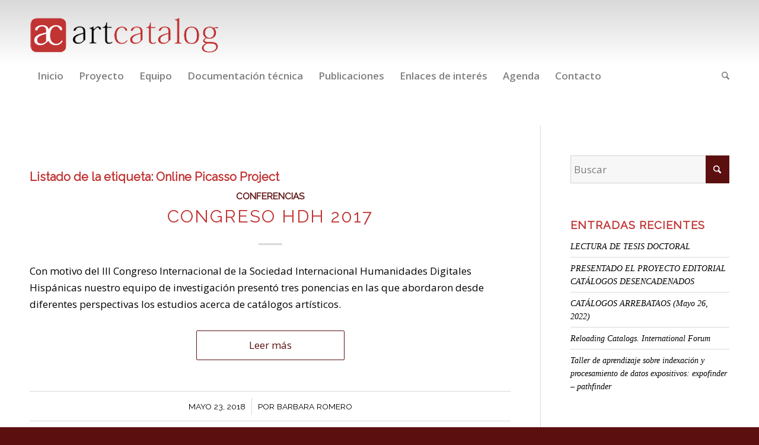

--- FILE ---
content_type: text/html; charset=utf-8
request_url: https://www.google.com/recaptcha/api2/anchor?ar=1&k=6Ld5F4MaAAAAAE3QxNdP_O2Ho-ZCosMa_xFAy3s-&co=aHR0cHM6Ly9hcnRjYXRhbG9nLmlhcnRoaXNsYWIuZXU6NDQz&hl=es&v=PoyoqOPhxBO7pBk68S4YbpHZ&size=invisible&anchor-ms=20000&execute-ms=30000&cb=esj2ccyv7pir
body_size: 48783
content:
<!DOCTYPE HTML><html dir="ltr" lang="es"><head><meta http-equiv="Content-Type" content="text/html; charset=UTF-8">
<meta http-equiv="X-UA-Compatible" content="IE=edge">
<title>reCAPTCHA</title>
<style type="text/css">
/* cyrillic-ext */
@font-face {
  font-family: 'Roboto';
  font-style: normal;
  font-weight: 400;
  font-stretch: 100%;
  src: url(//fonts.gstatic.com/s/roboto/v48/KFO7CnqEu92Fr1ME7kSn66aGLdTylUAMa3GUBHMdazTgWw.woff2) format('woff2');
  unicode-range: U+0460-052F, U+1C80-1C8A, U+20B4, U+2DE0-2DFF, U+A640-A69F, U+FE2E-FE2F;
}
/* cyrillic */
@font-face {
  font-family: 'Roboto';
  font-style: normal;
  font-weight: 400;
  font-stretch: 100%;
  src: url(//fonts.gstatic.com/s/roboto/v48/KFO7CnqEu92Fr1ME7kSn66aGLdTylUAMa3iUBHMdazTgWw.woff2) format('woff2');
  unicode-range: U+0301, U+0400-045F, U+0490-0491, U+04B0-04B1, U+2116;
}
/* greek-ext */
@font-face {
  font-family: 'Roboto';
  font-style: normal;
  font-weight: 400;
  font-stretch: 100%;
  src: url(//fonts.gstatic.com/s/roboto/v48/KFO7CnqEu92Fr1ME7kSn66aGLdTylUAMa3CUBHMdazTgWw.woff2) format('woff2');
  unicode-range: U+1F00-1FFF;
}
/* greek */
@font-face {
  font-family: 'Roboto';
  font-style: normal;
  font-weight: 400;
  font-stretch: 100%;
  src: url(//fonts.gstatic.com/s/roboto/v48/KFO7CnqEu92Fr1ME7kSn66aGLdTylUAMa3-UBHMdazTgWw.woff2) format('woff2');
  unicode-range: U+0370-0377, U+037A-037F, U+0384-038A, U+038C, U+038E-03A1, U+03A3-03FF;
}
/* math */
@font-face {
  font-family: 'Roboto';
  font-style: normal;
  font-weight: 400;
  font-stretch: 100%;
  src: url(//fonts.gstatic.com/s/roboto/v48/KFO7CnqEu92Fr1ME7kSn66aGLdTylUAMawCUBHMdazTgWw.woff2) format('woff2');
  unicode-range: U+0302-0303, U+0305, U+0307-0308, U+0310, U+0312, U+0315, U+031A, U+0326-0327, U+032C, U+032F-0330, U+0332-0333, U+0338, U+033A, U+0346, U+034D, U+0391-03A1, U+03A3-03A9, U+03B1-03C9, U+03D1, U+03D5-03D6, U+03F0-03F1, U+03F4-03F5, U+2016-2017, U+2034-2038, U+203C, U+2040, U+2043, U+2047, U+2050, U+2057, U+205F, U+2070-2071, U+2074-208E, U+2090-209C, U+20D0-20DC, U+20E1, U+20E5-20EF, U+2100-2112, U+2114-2115, U+2117-2121, U+2123-214F, U+2190, U+2192, U+2194-21AE, U+21B0-21E5, U+21F1-21F2, U+21F4-2211, U+2213-2214, U+2216-22FF, U+2308-230B, U+2310, U+2319, U+231C-2321, U+2336-237A, U+237C, U+2395, U+239B-23B7, U+23D0, U+23DC-23E1, U+2474-2475, U+25AF, U+25B3, U+25B7, U+25BD, U+25C1, U+25CA, U+25CC, U+25FB, U+266D-266F, U+27C0-27FF, U+2900-2AFF, U+2B0E-2B11, U+2B30-2B4C, U+2BFE, U+3030, U+FF5B, U+FF5D, U+1D400-1D7FF, U+1EE00-1EEFF;
}
/* symbols */
@font-face {
  font-family: 'Roboto';
  font-style: normal;
  font-weight: 400;
  font-stretch: 100%;
  src: url(//fonts.gstatic.com/s/roboto/v48/KFO7CnqEu92Fr1ME7kSn66aGLdTylUAMaxKUBHMdazTgWw.woff2) format('woff2');
  unicode-range: U+0001-000C, U+000E-001F, U+007F-009F, U+20DD-20E0, U+20E2-20E4, U+2150-218F, U+2190, U+2192, U+2194-2199, U+21AF, U+21E6-21F0, U+21F3, U+2218-2219, U+2299, U+22C4-22C6, U+2300-243F, U+2440-244A, U+2460-24FF, U+25A0-27BF, U+2800-28FF, U+2921-2922, U+2981, U+29BF, U+29EB, U+2B00-2BFF, U+4DC0-4DFF, U+FFF9-FFFB, U+10140-1018E, U+10190-1019C, U+101A0, U+101D0-101FD, U+102E0-102FB, U+10E60-10E7E, U+1D2C0-1D2D3, U+1D2E0-1D37F, U+1F000-1F0FF, U+1F100-1F1AD, U+1F1E6-1F1FF, U+1F30D-1F30F, U+1F315, U+1F31C, U+1F31E, U+1F320-1F32C, U+1F336, U+1F378, U+1F37D, U+1F382, U+1F393-1F39F, U+1F3A7-1F3A8, U+1F3AC-1F3AF, U+1F3C2, U+1F3C4-1F3C6, U+1F3CA-1F3CE, U+1F3D4-1F3E0, U+1F3ED, U+1F3F1-1F3F3, U+1F3F5-1F3F7, U+1F408, U+1F415, U+1F41F, U+1F426, U+1F43F, U+1F441-1F442, U+1F444, U+1F446-1F449, U+1F44C-1F44E, U+1F453, U+1F46A, U+1F47D, U+1F4A3, U+1F4B0, U+1F4B3, U+1F4B9, U+1F4BB, U+1F4BF, U+1F4C8-1F4CB, U+1F4D6, U+1F4DA, U+1F4DF, U+1F4E3-1F4E6, U+1F4EA-1F4ED, U+1F4F7, U+1F4F9-1F4FB, U+1F4FD-1F4FE, U+1F503, U+1F507-1F50B, U+1F50D, U+1F512-1F513, U+1F53E-1F54A, U+1F54F-1F5FA, U+1F610, U+1F650-1F67F, U+1F687, U+1F68D, U+1F691, U+1F694, U+1F698, U+1F6AD, U+1F6B2, U+1F6B9-1F6BA, U+1F6BC, U+1F6C6-1F6CF, U+1F6D3-1F6D7, U+1F6E0-1F6EA, U+1F6F0-1F6F3, U+1F6F7-1F6FC, U+1F700-1F7FF, U+1F800-1F80B, U+1F810-1F847, U+1F850-1F859, U+1F860-1F887, U+1F890-1F8AD, U+1F8B0-1F8BB, U+1F8C0-1F8C1, U+1F900-1F90B, U+1F93B, U+1F946, U+1F984, U+1F996, U+1F9E9, U+1FA00-1FA6F, U+1FA70-1FA7C, U+1FA80-1FA89, U+1FA8F-1FAC6, U+1FACE-1FADC, U+1FADF-1FAE9, U+1FAF0-1FAF8, U+1FB00-1FBFF;
}
/* vietnamese */
@font-face {
  font-family: 'Roboto';
  font-style: normal;
  font-weight: 400;
  font-stretch: 100%;
  src: url(//fonts.gstatic.com/s/roboto/v48/KFO7CnqEu92Fr1ME7kSn66aGLdTylUAMa3OUBHMdazTgWw.woff2) format('woff2');
  unicode-range: U+0102-0103, U+0110-0111, U+0128-0129, U+0168-0169, U+01A0-01A1, U+01AF-01B0, U+0300-0301, U+0303-0304, U+0308-0309, U+0323, U+0329, U+1EA0-1EF9, U+20AB;
}
/* latin-ext */
@font-face {
  font-family: 'Roboto';
  font-style: normal;
  font-weight: 400;
  font-stretch: 100%;
  src: url(//fonts.gstatic.com/s/roboto/v48/KFO7CnqEu92Fr1ME7kSn66aGLdTylUAMa3KUBHMdazTgWw.woff2) format('woff2');
  unicode-range: U+0100-02BA, U+02BD-02C5, U+02C7-02CC, U+02CE-02D7, U+02DD-02FF, U+0304, U+0308, U+0329, U+1D00-1DBF, U+1E00-1E9F, U+1EF2-1EFF, U+2020, U+20A0-20AB, U+20AD-20C0, U+2113, U+2C60-2C7F, U+A720-A7FF;
}
/* latin */
@font-face {
  font-family: 'Roboto';
  font-style: normal;
  font-weight: 400;
  font-stretch: 100%;
  src: url(//fonts.gstatic.com/s/roboto/v48/KFO7CnqEu92Fr1ME7kSn66aGLdTylUAMa3yUBHMdazQ.woff2) format('woff2');
  unicode-range: U+0000-00FF, U+0131, U+0152-0153, U+02BB-02BC, U+02C6, U+02DA, U+02DC, U+0304, U+0308, U+0329, U+2000-206F, U+20AC, U+2122, U+2191, U+2193, U+2212, U+2215, U+FEFF, U+FFFD;
}
/* cyrillic-ext */
@font-face {
  font-family: 'Roboto';
  font-style: normal;
  font-weight: 500;
  font-stretch: 100%;
  src: url(//fonts.gstatic.com/s/roboto/v48/KFO7CnqEu92Fr1ME7kSn66aGLdTylUAMa3GUBHMdazTgWw.woff2) format('woff2');
  unicode-range: U+0460-052F, U+1C80-1C8A, U+20B4, U+2DE0-2DFF, U+A640-A69F, U+FE2E-FE2F;
}
/* cyrillic */
@font-face {
  font-family: 'Roboto';
  font-style: normal;
  font-weight: 500;
  font-stretch: 100%;
  src: url(//fonts.gstatic.com/s/roboto/v48/KFO7CnqEu92Fr1ME7kSn66aGLdTylUAMa3iUBHMdazTgWw.woff2) format('woff2');
  unicode-range: U+0301, U+0400-045F, U+0490-0491, U+04B0-04B1, U+2116;
}
/* greek-ext */
@font-face {
  font-family: 'Roboto';
  font-style: normal;
  font-weight: 500;
  font-stretch: 100%;
  src: url(//fonts.gstatic.com/s/roboto/v48/KFO7CnqEu92Fr1ME7kSn66aGLdTylUAMa3CUBHMdazTgWw.woff2) format('woff2');
  unicode-range: U+1F00-1FFF;
}
/* greek */
@font-face {
  font-family: 'Roboto';
  font-style: normal;
  font-weight: 500;
  font-stretch: 100%;
  src: url(//fonts.gstatic.com/s/roboto/v48/KFO7CnqEu92Fr1ME7kSn66aGLdTylUAMa3-UBHMdazTgWw.woff2) format('woff2');
  unicode-range: U+0370-0377, U+037A-037F, U+0384-038A, U+038C, U+038E-03A1, U+03A3-03FF;
}
/* math */
@font-face {
  font-family: 'Roboto';
  font-style: normal;
  font-weight: 500;
  font-stretch: 100%;
  src: url(//fonts.gstatic.com/s/roboto/v48/KFO7CnqEu92Fr1ME7kSn66aGLdTylUAMawCUBHMdazTgWw.woff2) format('woff2');
  unicode-range: U+0302-0303, U+0305, U+0307-0308, U+0310, U+0312, U+0315, U+031A, U+0326-0327, U+032C, U+032F-0330, U+0332-0333, U+0338, U+033A, U+0346, U+034D, U+0391-03A1, U+03A3-03A9, U+03B1-03C9, U+03D1, U+03D5-03D6, U+03F0-03F1, U+03F4-03F5, U+2016-2017, U+2034-2038, U+203C, U+2040, U+2043, U+2047, U+2050, U+2057, U+205F, U+2070-2071, U+2074-208E, U+2090-209C, U+20D0-20DC, U+20E1, U+20E5-20EF, U+2100-2112, U+2114-2115, U+2117-2121, U+2123-214F, U+2190, U+2192, U+2194-21AE, U+21B0-21E5, U+21F1-21F2, U+21F4-2211, U+2213-2214, U+2216-22FF, U+2308-230B, U+2310, U+2319, U+231C-2321, U+2336-237A, U+237C, U+2395, U+239B-23B7, U+23D0, U+23DC-23E1, U+2474-2475, U+25AF, U+25B3, U+25B7, U+25BD, U+25C1, U+25CA, U+25CC, U+25FB, U+266D-266F, U+27C0-27FF, U+2900-2AFF, U+2B0E-2B11, U+2B30-2B4C, U+2BFE, U+3030, U+FF5B, U+FF5D, U+1D400-1D7FF, U+1EE00-1EEFF;
}
/* symbols */
@font-face {
  font-family: 'Roboto';
  font-style: normal;
  font-weight: 500;
  font-stretch: 100%;
  src: url(//fonts.gstatic.com/s/roboto/v48/KFO7CnqEu92Fr1ME7kSn66aGLdTylUAMaxKUBHMdazTgWw.woff2) format('woff2');
  unicode-range: U+0001-000C, U+000E-001F, U+007F-009F, U+20DD-20E0, U+20E2-20E4, U+2150-218F, U+2190, U+2192, U+2194-2199, U+21AF, U+21E6-21F0, U+21F3, U+2218-2219, U+2299, U+22C4-22C6, U+2300-243F, U+2440-244A, U+2460-24FF, U+25A0-27BF, U+2800-28FF, U+2921-2922, U+2981, U+29BF, U+29EB, U+2B00-2BFF, U+4DC0-4DFF, U+FFF9-FFFB, U+10140-1018E, U+10190-1019C, U+101A0, U+101D0-101FD, U+102E0-102FB, U+10E60-10E7E, U+1D2C0-1D2D3, U+1D2E0-1D37F, U+1F000-1F0FF, U+1F100-1F1AD, U+1F1E6-1F1FF, U+1F30D-1F30F, U+1F315, U+1F31C, U+1F31E, U+1F320-1F32C, U+1F336, U+1F378, U+1F37D, U+1F382, U+1F393-1F39F, U+1F3A7-1F3A8, U+1F3AC-1F3AF, U+1F3C2, U+1F3C4-1F3C6, U+1F3CA-1F3CE, U+1F3D4-1F3E0, U+1F3ED, U+1F3F1-1F3F3, U+1F3F5-1F3F7, U+1F408, U+1F415, U+1F41F, U+1F426, U+1F43F, U+1F441-1F442, U+1F444, U+1F446-1F449, U+1F44C-1F44E, U+1F453, U+1F46A, U+1F47D, U+1F4A3, U+1F4B0, U+1F4B3, U+1F4B9, U+1F4BB, U+1F4BF, U+1F4C8-1F4CB, U+1F4D6, U+1F4DA, U+1F4DF, U+1F4E3-1F4E6, U+1F4EA-1F4ED, U+1F4F7, U+1F4F9-1F4FB, U+1F4FD-1F4FE, U+1F503, U+1F507-1F50B, U+1F50D, U+1F512-1F513, U+1F53E-1F54A, U+1F54F-1F5FA, U+1F610, U+1F650-1F67F, U+1F687, U+1F68D, U+1F691, U+1F694, U+1F698, U+1F6AD, U+1F6B2, U+1F6B9-1F6BA, U+1F6BC, U+1F6C6-1F6CF, U+1F6D3-1F6D7, U+1F6E0-1F6EA, U+1F6F0-1F6F3, U+1F6F7-1F6FC, U+1F700-1F7FF, U+1F800-1F80B, U+1F810-1F847, U+1F850-1F859, U+1F860-1F887, U+1F890-1F8AD, U+1F8B0-1F8BB, U+1F8C0-1F8C1, U+1F900-1F90B, U+1F93B, U+1F946, U+1F984, U+1F996, U+1F9E9, U+1FA00-1FA6F, U+1FA70-1FA7C, U+1FA80-1FA89, U+1FA8F-1FAC6, U+1FACE-1FADC, U+1FADF-1FAE9, U+1FAF0-1FAF8, U+1FB00-1FBFF;
}
/* vietnamese */
@font-face {
  font-family: 'Roboto';
  font-style: normal;
  font-weight: 500;
  font-stretch: 100%;
  src: url(//fonts.gstatic.com/s/roboto/v48/KFO7CnqEu92Fr1ME7kSn66aGLdTylUAMa3OUBHMdazTgWw.woff2) format('woff2');
  unicode-range: U+0102-0103, U+0110-0111, U+0128-0129, U+0168-0169, U+01A0-01A1, U+01AF-01B0, U+0300-0301, U+0303-0304, U+0308-0309, U+0323, U+0329, U+1EA0-1EF9, U+20AB;
}
/* latin-ext */
@font-face {
  font-family: 'Roboto';
  font-style: normal;
  font-weight: 500;
  font-stretch: 100%;
  src: url(//fonts.gstatic.com/s/roboto/v48/KFO7CnqEu92Fr1ME7kSn66aGLdTylUAMa3KUBHMdazTgWw.woff2) format('woff2');
  unicode-range: U+0100-02BA, U+02BD-02C5, U+02C7-02CC, U+02CE-02D7, U+02DD-02FF, U+0304, U+0308, U+0329, U+1D00-1DBF, U+1E00-1E9F, U+1EF2-1EFF, U+2020, U+20A0-20AB, U+20AD-20C0, U+2113, U+2C60-2C7F, U+A720-A7FF;
}
/* latin */
@font-face {
  font-family: 'Roboto';
  font-style: normal;
  font-weight: 500;
  font-stretch: 100%;
  src: url(//fonts.gstatic.com/s/roboto/v48/KFO7CnqEu92Fr1ME7kSn66aGLdTylUAMa3yUBHMdazQ.woff2) format('woff2');
  unicode-range: U+0000-00FF, U+0131, U+0152-0153, U+02BB-02BC, U+02C6, U+02DA, U+02DC, U+0304, U+0308, U+0329, U+2000-206F, U+20AC, U+2122, U+2191, U+2193, U+2212, U+2215, U+FEFF, U+FFFD;
}
/* cyrillic-ext */
@font-face {
  font-family: 'Roboto';
  font-style: normal;
  font-weight: 900;
  font-stretch: 100%;
  src: url(//fonts.gstatic.com/s/roboto/v48/KFO7CnqEu92Fr1ME7kSn66aGLdTylUAMa3GUBHMdazTgWw.woff2) format('woff2');
  unicode-range: U+0460-052F, U+1C80-1C8A, U+20B4, U+2DE0-2DFF, U+A640-A69F, U+FE2E-FE2F;
}
/* cyrillic */
@font-face {
  font-family: 'Roboto';
  font-style: normal;
  font-weight: 900;
  font-stretch: 100%;
  src: url(//fonts.gstatic.com/s/roboto/v48/KFO7CnqEu92Fr1ME7kSn66aGLdTylUAMa3iUBHMdazTgWw.woff2) format('woff2');
  unicode-range: U+0301, U+0400-045F, U+0490-0491, U+04B0-04B1, U+2116;
}
/* greek-ext */
@font-face {
  font-family: 'Roboto';
  font-style: normal;
  font-weight: 900;
  font-stretch: 100%;
  src: url(//fonts.gstatic.com/s/roboto/v48/KFO7CnqEu92Fr1ME7kSn66aGLdTylUAMa3CUBHMdazTgWw.woff2) format('woff2');
  unicode-range: U+1F00-1FFF;
}
/* greek */
@font-face {
  font-family: 'Roboto';
  font-style: normal;
  font-weight: 900;
  font-stretch: 100%;
  src: url(//fonts.gstatic.com/s/roboto/v48/KFO7CnqEu92Fr1ME7kSn66aGLdTylUAMa3-UBHMdazTgWw.woff2) format('woff2');
  unicode-range: U+0370-0377, U+037A-037F, U+0384-038A, U+038C, U+038E-03A1, U+03A3-03FF;
}
/* math */
@font-face {
  font-family: 'Roboto';
  font-style: normal;
  font-weight: 900;
  font-stretch: 100%;
  src: url(//fonts.gstatic.com/s/roboto/v48/KFO7CnqEu92Fr1ME7kSn66aGLdTylUAMawCUBHMdazTgWw.woff2) format('woff2');
  unicode-range: U+0302-0303, U+0305, U+0307-0308, U+0310, U+0312, U+0315, U+031A, U+0326-0327, U+032C, U+032F-0330, U+0332-0333, U+0338, U+033A, U+0346, U+034D, U+0391-03A1, U+03A3-03A9, U+03B1-03C9, U+03D1, U+03D5-03D6, U+03F0-03F1, U+03F4-03F5, U+2016-2017, U+2034-2038, U+203C, U+2040, U+2043, U+2047, U+2050, U+2057, U+205F, U+2070-2071, U+2074-208E, U+2090-209C, U+20D0-20DC, U+20E1, U+20E5-20EF, U+2100-2112, U+2114-2115, U+2117-2121, U+2123-214F, U+2190, U+2192, U+2194-21AE, U+21B0-21E5, U+21F1-21F2, U+21F4-2211, U+2213-2214, U+2216-22FF, U+2308-230B, U+2310, U+2319, U+231C-2321, U+2336-237A, U+237C, U+2395, U+239B-23B7, U+23D0, U+23DC-23E1, U+2474-2475, U+25AF, U+25B3, U+25B7, U+25BD, U+25C1, U+25CA, U+25CC, U+25FB, U+266D-266F, U+27C0-27FF, U+2900-2AFF, U+2B0E-2B11, U+2B30-2B4C, U+2BFE, U+3030, U+FF5B, U+FF5D, U+1D400-1D7FF, U+1EE00-1EEFF;
}
/* symbols */
@font-face {
  font-family: 'Roboto';
  font-style: normal;
  font-weight: 900;
  font-stretch: 100%;
  src: url(//fonts.gstatic.com/s/roboto/v48/KFO7CnqEu92Fr1ME7kSn66aGLdTylUAMaxKUBHMdazTgWw.woff2) format('woff2');
  unicode-range: U+0001-000C, U+000E-001F, U+007F-009F, U+20DD-20E0, U+20E2-20E4, U+2150-218F, U+2190, U+2192, U+2194-2199, U+21AF, U+21E6-21F0, U+21F3, U+2218-2219, U+2299, U+22C4-22C6, U+2300-243F, U+2440-244A, U+2460-24FF, U+25A0-27BF, U+2800-28FF, U+2921-2922, U+2981, U+29BF, U+29EB, U+2B00-2BFF, U+4DC0-4DFF, U+FFF9-FFFB, U+10140-1018E, U+10190-1019C, U+101A0, U+101D0-101FD, U+102E0-102FB, U+10E60-10E7E, U+1D2C0-1D2D3, U+1D2E0-1D37F, U+1F000-1F0FF, U+1F100-1F1AD, U+1F1E6-1F1FF, U+1F30D-1F30F, U+1F315, U+1F31C, U+1F31E, U+1F320-1F32C, U+1F336, U+1F378, U+1F37D, U+1F382, U+1F393-1F39F, U+1F3A7-1F3A8, U+1F3AC-1F3AF, U+1F3C2, U+1F3C4-1F3C6, U+1F3CA-1F3CE, U+1F3D4-1F3E0, U+1F3ED, U+1F3F1-1F3F3, U+1F3F5-1F3F7, U+1F408, U+1F415, U+1F41F, U+1F426, U+1F43F, U+1F441-1F442, U+1F444, U+1F446-1F449, U+1F44C-1F44E, U+1F453, U+1F46A, U+1F47D, U+1F4A3, U+1F4B0, U+1F4B3, U+1F4B9, U+1F4BB, U+1F4BF, U+1F4C8-1F4CB, U+1F4D6, U+1F4DA, U+1F4DF, U+1F4E3-1F4E6, U+1F4EA-1F4ED, U+1F4F7, U+1F4F9-1F4FB, U+1F4FD-1F4FE, U+1F503, U+1F507-1F50B, U+1F50D, U+1F512-1F513, U+1F53E-1F54A, U+1F54F-1F5FA, U+1F610, U+1F650-1F67F, U+1F687, U+1F68D, U+1F691, U+1F694, U+1F698, U+1F6AD, U+1F6B2, U+1F6B9-1F6BA, U+1F6BC, U+1F6C6-1F6CF, U+1F6D3-1F6D7, U+1F6E0-1F6EA, U+1F6F0-1F6F3, U+1F6F7-1F6FC, U+1F700-1F7FF, U+1F800-1F80B, U+1F810-1F847, U+1F850-1F859, U+1F860-1F887, U+1F890-1F8AD, U+1F8B0-1F8BB, U+1F8C0-1F8C1, U+1F900-1F90B, U+1F93B, U+1F946, U+1F984, U+1F996, U+1F9E9, U+1FA00-1FA6F, U+1FA70-1FA7C, U+1FA80-1FA89, U+1FA8F-1FAC6, U+1FACE-1FADC, U+1FADF-1FAE9, U+1FAF0-1FAF8, U+1FB00-1FBFF;
}
/* vietnamese */
@font-face {
  font-family: 'Roboto';
  font-style: normal;
  font-weight: 900;
  font-stretch: 100%;
  src: url(//fonts.gstatic.com/s/roboto/v48/KFO7CnqEu92Fr1ME7kSn66aGLdTylUAMa3OUBHMdazTgWw.woff2) format('woff2');
  unicode-range: U+0102-0103, U+0110-0111, U+0128-0129, U+0168-0169, U+01A0-01A1, U+01AF-01B0, U+0300-0301, U+0303-0304, U+0308-0309, U+0323, U+0329, U+1EA0-1EF9, U+20AB;
}
/* latin-ext */
@font-face {
  font-family: 'Roboto';
  font-style: normal;
  font-weight: 900;
  font-stretch: 100%;
  src: url(//fonts.gstatic.com/s/roboto/v48/KFO7CnqEu92Fr1ME7kSn66aGLdTylUAMa3KUBHMdazTgWw.woff2) format('woff2');
  unicode-range: U+0100-02BA, U+02BD-02C5, U+02C7-02CC, U+02CE-02D7, U+02DD-02FF, U+0304, U+0308, U+0329, U+1D00-1DBF, U+1E00-1E9F, U+1EF2-1EFF, U+2020, U+20A0-20AB, U+20AD-20C0, U+2113, U+2C60-2C7F, U+A720-A7FF;
}
/* latin */
@font-face {
  font-family: 'Roboto';
  font-style: normal;
  font-weight: 900;
  font-stretch: 100%;
  src: url(//fonts.gstatic.com/s/roboto/v48/KFO7CnqEu92Fr1ME7kSn66aGLdTylUAMa3yUBHMdazQ.woff2) format('woff2');
  unicode-range: U+0000-00FF, U+0131, U+0152-0153, U+02BB-02BC, U+02C6, U+02DA, U+02DC, U+0304, U+0308, U+0329, U+2000-206F, U+20AC, U+2122, U+2191, U+2193, U+2212, U+2215, U+FEFF, U+FFFD;
}

</style>
<link rel="stylesheet" type="text/css" href="https://www.gstatic.com/recaptcha/releases/PoyoqOPhxBO7pBk68S4YbpHZ/styles__ltr.css">
<script nonce="2h8OLubyitxf_g-kcTaIhg" type="text/javascript">window['__recaptcha_api'] = 'https://www.google.com/recaptcha/api2/';</script>
<script type="text/javascript" src="https://www.gstatic.com/recaptcha/releases/PoyoqOPhxBO7pBk68S4YbpHZ/recaptcha__es.js" nonce="2h8OLubyitxf_g-kcTaIhg">
      
    </script></head>
<body><div id="rc-anchor-alert" class="rc-anchor-alert"></div>
<input type="hidden" id="recaptcha-token" value="[base64]">
<script type="text/javascript" nonce="2h8OLubyitxf_g-kcTaIhg">
      recaptcha.anchor.Main.init("[\x22ainput\x22,[\x22bgdata\x22,\x22\x22,\[base64]/[base64]/UltIKytdPWE6KGE8MjA0OD9SW0grK109YT4+NnwxOTI6KChhJjY0NTEyKT09NTUyOTYmJnErMTxoLmxlbmd0aCYmKGguY2hhckNvZGVBdChxKzEpJjY0NTEyKT09NTYzMjA/[base64]/MjU1OlI/[base64]/[base64]/[base64]/[base64]/[base64]/[base64]/[base64]/[base64]/[base64]/[base64]\x22,\[base64]\x22,\x22wrFgw5VJw6YOw4o8JA3CihnDq0EGw5TCuiBCC8OKwoEgwp5oCMKbw6zCtcOyPsK9wo/Dkg3CmhnCjDbDlsK1OyUuwqtLWXIIwpTDonoUIhvCk8K+AcKXNUPDvMOER8O5eMKmQ3zDhiXCrMO2d0smU8OAc8KRwo7DsX/[base64]/Cl8Kew7trwpHDmifCqk3CgsK4wq85V00PB3HCh8OqwqHCixjCqMKTYMKEPwoiXsKkwrN6BMOZwrkqWMOVwrZtT8O/FcO6w5IrDsKRHcOKwpHCp2pSw7g2S0fDlHHCj8KjwpDClXIlLjTDpcOAwq0lw5HCtMO4w6jDv1nCn0wpOm1/[base64]/DnlLCoMO3wr7DnCVMw6LCqMO6JTlOwrIow4UsAQvDnH1LJcO7wpVowovDnTpDwpd7WMOnVMKLwpLCq8KFwp7ClGs4wox/woXClMOUwrDCrnrDvcOIS8KxwoLCj31WBWwcCinCr8KJwq1ww6pEwqE2IsKdLMKRwojDuAXCnSwRw7xuP3/DqcKzwrtceGBNPcKFwrI8Z8OXfk99w7AtwrlhCwXCrsORw4/CiMOOKQxgw67DkcKOwrDDsRLDnEjDi2/[base64]/ClkE/w53Chl/CiMO4ZMO7TQnClMOvwqzCj8OIw6sBw4DCj8O6wonCgERXwp5OG1/DocKzw67CksKwezk2IRc9woZ+SMK1wqZqGsO5wqzDh8OHwrrDqMKDw79zw6DDocOkw6JBwp1mwqLCtVU0WcKpSE5qwpvDuMORw69+w69jw5bDiBI3a8KNOMOHF2kAFllfeVYRcVbCpzPDm1fCkcOOwplyw4LDksOxA2cFYnhGwotpf8Oowq3DosKnwqF/ccOTw64hecOIwoADdcO+J2HChMKxdRvCl8OvLmclSsKYw6Z7KSJHdiHCmcOQQBMRLB7Dgn8YwoHDthIRw7zDmCzCmggHw53Cl8O1ZQDCoMOrb8Kdw6F8f8OrwoB2w5Bawo7ChsOYw5c7VwvCmMOmNW49wqfCsgtOf8O3TSfDp1QtaW/DmMKdNwTCp8Ocw6ALwq/CvcKKNcOjegHDs8OPIWtwNlsUAcOzOnEvw75jI8O0w63CllpAJWnDtynCnREUd8KSwqVeXUAScjXCs8Oqw6s+JcO2SsOfSxpHw4AOw67DhhrCjsOHw5bDu8KKwobDnhwUw6nCkm8Hw57DtsO2EsKbw5jCssKceVTDiMKDVcK/JcKDw41nLMOvbmDDpMKFBR7Dt8OwwrXDgcOaHMKOw63DpFDCssOEUMKOwpsjLzLDs8O2GsObwq5Dwqlvw4MnMsKedVdawr9Yw4kqPMKSw47Dq2gsQcOcbwB8wrPDrsOuwpgZw4sZw6wfwqHDg8KZY8OGA8OVwqB+wo/[base64]/woZGw5RYw4vCmcOlw7EmWsKSY2LDoHnCqADCqcKVwpnCuSrCnMKrfmgsRBzDoDfCl8OYWMKaGmfDpsKcHVZ2RcOcewXDtsKZPMOzw5NtWWMlw4PDp8KMwpfDnAVtwrfDksOLaMK3fsOhAzHDqEg0WmDDgDbCqCPDn3BJwp4yYsOWwpsDHsKRQMKbG8OYwpBJPD/Dl8ODw4xKGMKbwoN6wr/[base64]/Do13CrCEJw4vCrEYqwrbCncO2a8KEDiFCwpvDocKofFbDocK8BETDg03CsiHDjTg0esOwG8KzZcObw4xFw4oRwrjCnsKWwq/Co2jChsOhwr4MwonDhlnDgkFOMjAxGT7Dg8OewqkqPMOXwrh5wq9UwoIkV8KTwrfCksOPTAFzZ8OgwotAw7TCp2JbPcOBVTzCrMOhNMK8XMOHw5RTw6ttXMOBYMKYEMOPw6PDoMKEw6HCu8OCLRnCjcOCwpsNwoDDoWFGwp1UwpDDvBMiw4/CvkJXwqfDrMOXGTEkBsKDw4NCFgrDgXnDn8KFwr8aw5PCnn3DrsKdw7QaekMnw4Aew6rCr8KuWMKAwqTCscKjw6scw4bDn8O/wqtNdMK4wrI2wpDCgSE0TiUcw67Cj2N8w4HDkMKcKsKRw41mTsOpL8OCwqwJw6HCpMOmwoDClkLDi1jCtnfDqg/ChMONYUbDrMOkw5FETWrDrjzCrWfCkDfDrCUrwrXCu8OuewQIwoQRw5XDksO+wpI5EcK6D8Kkw4AEwqtpWcKdw4/[base64]/DvMOLwqvDjDHCpsOsQcOPwpsFAGjDnTbCqcOkwq7CjcKnw5zCrUDCucO+w6ULZsKkb8K5eFQzw5Nww7QaZHgdLsO7RiDDpD/[base64]/CvcOuwqBwNcOsNDrCtStpw6Arw6pRW8K4AQ5ANhHCmcK8UAV1Glh9wqozwr/CpT/CvEFhwrclKMOSRMOiwoJPV8OaE2YXwoPCocKMcMOdwoPDm2d8N8OTw6jCosOeGizDnsOSVcOdw4DDsMKJOsOWesKDwpzDtlUwwpEHwrvDhTxMQMKQFHRmwq3DqSXCt8OsJsOwfcO5wozDgcKOFsO0wpbDpMOmw5JGVlBSw5/DjsK/w6hsTsOFcMO9wrVHfMK/woV4wrnCv8OidsKOw4TDosKOHyPDvQLDtcKtwrzCs8KwTmhGNMOKfsOlwqopwqRlG2YkIRxJwpjClH7CkMKhWC/Dh0rCm09vEHvDuCg6BcKdPMOiMG3Cn3nDlcKKwoBXwpkjCkfCuMKew6w7J3vCgCLDgG1lHMORw5/[base64]/wo3Dn8O3woLDp8KWwq4jMMKKw5BWwpbCt8OUK2sswoPDtMKzwprCjcKEacKxw40pLm9Gw4cswqdSfl1+w6N6OMKBwqMAJD/DpgteZyXCssKLw4PCncOfw4obGXnCkDPCjyzDnMOeDy/CvwHCvsO4w6Nrwq3ClsKkRcKBw68dORdcwq/DmsKaZjZXJ8OGVcOqIEDCucOpwpxDDsKgRTsAw6/CsMKuecOdw57Cu2vCim0TaQQOVVbDssKhwofCoUAaP8OQHMOSw6jDq8ORNcKow4AtOsO8wpMQwqtwwprCg8KMIcK5wrLDocK/AcOFw4jCmsKsw5jDtUXDsihgw4NUAMKpwqDCtcKsTMK+w7/[base64]/CrcK2JB7DvMOQwoLDjkNWwqPCj3/CjMOJVcKWw6HDkcKqe2zDqUfCp8OhFcK2w6bDu39ww7nDoMOIw69IXMOUE0zDqcKyVXYow4vCjEgbGsOswr4Fe8K8wqgLw4sTw45BwoB8L8O8wrnCrMKWw6nDrMKPNR7DjHbDoBLCuhFqw7PCoQMaOsK6w7E0PsK8Ny5/[base64]/w715w6QxdcKOHEdrwpZ2wq7CuMOKeB19KsORwp3DtMObw6rCoiE8QsOqJ8KFdy0UekLCgHI2w7LDi8OxwpXCpsKYw4/ChsKtwqcIw43CsVAWw7p9IRhTGMKEw4jDlH3Cqi3ChxRKw6PCosOQM0bCjGBHS1TCkXXCuxMIw5hdwp3DpsKLw7nCrljDpMKxwq/[base64]/w6QiZcKPPcKNVcKzbWZodsOvDUtUACDCnS/DogA2NMOLw7XCq8Oow4pBOUrDomRmwpbDohvCtWRzwpnChcKmFjHCnlbDscOcdU/DjH/DrsO3EsKAGMKAw7XDgMK2wq0bw4/CmsOCdAjClzDCpkrCkFNLw7DDtmgBalwHVsOPSsK7w7nDhsKZO8OcwqhFdsOOwonCg8OVw6fDocKtwoDCsBTCqi/CnVBPMFTDnx/CvizCvsKmKcKMdRF9K3/CssOuH0vCt8OYw4fDmsOfORwqw6TDgxLDhsO/w4Bnw6EnOMKeNMKmMMKJPy/DvBnCvMO6I1tgw61vwph1woDDhng6YBUHHsOyw6RuZyjCm8KjW8KlPMKnw5NFw4jDsSPCnHTCuibDmcKuecKFA288Mxp/VsKEPMOVGcObGWQMw4/Cs1TDmsOYRcOVwoTCtcO1wq9xRMK+w5zCpw3CgsK0wojCryV0wo9ew5jCrMKdw7DCkCfDtzs7wqnChcKkw5xGwrXDmjYcwpzCk3NLFsO/McK4w4l9w6Zww5/[base64]/Cin7CssKLEikrScOuw5FMLBHCjsO0w5bCnsKfdsOlwoRrewIlRnbCpSzCrMO/[base64]/Co2/Dp1DCvjTDlFjDlzDCpMOswpQUw6lGw7vCqWBAwrpKwrXCqHnCgMKdw4/Dk8OwYcOuwpNsCxwuwo3Cn8OewoMkw5HCvMOMFA/[base64]/w4h3VMOrwpBnw5DDlFnCocKsecKtw6/CvsK0M8Kuw4nDocO0VcKLNMKIwovCg8OJwo0ywoMxw5/Dtmojwr/[base64]/[base64]/CtWXDnMK3w7HCi8Okwr/[base64]/DrsOHXcK3w5hSwqHCu0VMEsOTJ8KsUk3DhGZTFyXDhkzDvcObwrkgbsO3eMO4w5toP8K7IMO/w4fCjHjCk8OVw6IrfsOBUzQXYMOlwrrCocObwo/DgAFWw7s4wojCu1pdam1bwpTClCrDvAxPVBxZaFNdwqXCjD55UlNyUcO7w60cw5PDlsOPfcK6w6JeYcOvTcKrVEQtw5/DvRPDpcO+wovCgnXCvULDpDYMPDExOFQ8S8OvwqdowpNDEDgOwqXCnjxGw7XCvmxzw5M3LlXDj2oFw5/DjcKCw5JAHV/[base64]/Cv2IEw7FMw5LDqjvDrwkLw4fDhWIpAS1oXXzClWI9HMK5DlfDuMK9YMO0w4wjGMK/[base64]/w6nDm8OwRl06cMKYwrjDs8Ovw5lXJzUuwq5/QULDonDDpMOUw5DCjMKOUcK5YlLDnG8pwosNw5Jywr3ClwLDlMO3QRrDh07CvcK4wrHCvQnDlVrCqcO2wrhXOBLClkwOwqkAw59yw4JkCMOLEA96w4PCnsOKw4HCiCPDnSTCkjrDlmjCljJHdcOwGVdwL8KuwprDrxRmw4/CvFnCtsKPDsK+cmvDi8Kbwr/CvynCkkU7w47CpCs3YXFQwpl6GsOeGMKZw4zDgXnCvXnDqMKYeMKiSCZqYUETw63DmcKzw5TCj3tdW1PDnTcmLMO7KToqQUTDrB3Cln0/w6xhwpkkPMK9wqFJw7IBwr1AKMOGUDAXMyfChHjDsR4IXyUZXSXDpsKww7UDw4/DjsOVw6RwwrDCrMKcMxtYwp/[base64]/[base64]/[base64]/KFvDv8O6fMK2w6/CjxrCisKUcAoEL8ONaQA6fMOuCTPDmiEGbcK6w5bCrsK6MlXCtUDDv8OZwovCosKpeMKOw5vCpQfDo8Kqw4Niw5sESwvCkGoZw6BZwrN4eGNBwrTCi8KtEcOvfG/Dt0cFwr7Dq8Omw7zDrFxHw7PDn8OZXMKKLhNcaEfDrkUNbcKCwojDk2lrGWh+QQPCt0bDnB0LwqYyNlnCsBrCv2h9GMOdw6DCuUHDmMOcXVZ4w6NBX1lYw4HDmcOLwr0QwqdZwqByw6TDuUg2fmrDkRYHQcOOAsOmwrvCvWHCgT/[base64]/aWrChE7DgFR0K37CgzzClsK6wofCh8K4w44LQsOHYMOgw5HDthDCkE7CjDbDgAbDvWLCtMO0w7s9woJ2w7NRYTzCrMOdwp7DvMK/wr/CsGbDiMKSw7lLCDc7wpkrw69HT0fCosOQw68kw4VTHi/CtsKKT8K8MVwJw6p3GFfCksKlwobDo8ONZjHChEPCiMOufsKLC8Kvw4vCjMK9AV1AwpXCocKMKMK3HCrDvVzCg8ORw5ojDkHDuVrCi8Ocw4fDs0oMKsOvw6gGw7sFwrEKQB4JMjUuw4DDsx9UIsKIwrBvwq5Kwo/DqcKvw7nCqyIxwrMHwrQWdmpfw7dAwoA6wqfDu0oow7jCrMO9w5p9dMONZsOswpY0wojCphjDosOsw7rCucKGwqwSPMO8w4wFWMOiwoTDpsK8woR/ZMKGwodSwonDqHHChsKMw6NWQMKgJiV8wpHDncKmWcKjPWljZcKzw7d/[base64]/[base64]/DvRsGwqRsG03CusOFwpDDnMKXU8OQwpzCpSrDuhdfQwbCjjsqU0RewoPCscOaLMKmw5g9w7XCpFfCjsOYWGrCksOGwqjCslwpwodTw7DDoXTDoMOPw7FbwqJxVRnDqHLDiMKqw4EQwofCgsKbwpHClcKcOC0QwqPDrDhHJW/Cr8KTEsKmPcK1wptzRsKmLMKuwqELaWl/BwcgwoPDqmTCuHsCC8OeaWzDg8KHJVLCjsKdNsO0w61EA0PDmjhZXgPDqFdCwop2wqbDgWk1w4sZIsKcUUsRIsOIw4sJwoNxUA1sGcOpw50XWcK1WMKPcMOeXg/[base64]/CjCbDjzrCt8OiZl7ClDHDmcOvL8OTKBoJDF7ClCptwofCnsOnw73ClMOjw6fDsiHCkjHDhCvDlGTDlMKOBMOBwpwCwrN2V0BNwrTChE9mw79oJn17w5BNHMKJViDDvV5SwoEOYcKzC8K2wrg5w4/DrsOydcKvDMKDX19wwqzDg8KTXgZ2WcK5wr4UwqbDoC3Do17DvMKfwr4texgVYHQowrtXw5w+wrVaw5tTd0tQJXbCpS0zw4BBw5Rqw5jCt8OXw6jDmQjCn8K4ChLDhC7DvcKxwqN8wpU0ezvCmsKVMgBXQEx/UCHDpF1mw4/Do8OeH8O4RMK+TQQ8w4YowoPDqMKPwpVQSsKXwrFXesOcw5csw4oAOTo6w57ClcO3wrLCo8O8X8OBw4tXwqfDqcO2wpFLwoYcwo7DhXAWSz7DpsKeQ8KLw5ZfbMKXecOsQzjDhcO2A24hwoTDjsKiZsKiTj/DghTCncOXS8K4PsOYWMO0wpYTw5PDkB9aw5Bic8Olw5zDnMKsLAk8w4XCpcOkdcKbLUEiwpFvVMOfwrFcKMKqFMOgwrIIw4DCtnVCBsKpHcO5aW/DrMKPa8KNw6HDsSs3CSwZXVp1Cw0dwrnDnglhNcKVw4PDm8OZw73DmsOXY8O7wrjDr8Ozw5bDuA9gbsOiaB/Cl8Oww5YAw7rDg8OtJcKOZBjDmD/[base64]/CkQrDlsOGwocZwo/ClsOtVHdwdcKMw6rDkXTDsR7CrgTDtcKYIhFNBnxdYE1vwqEUw6h/[base64]/w6/ClsK0w5ZONMOMw7jCv8OGDjXDjHXCvsOTI8OqcsOuw5LDq8K9BRpzKAzDiRAAT8OTf8KiNFMZajYYw693w7jCgsKgS2U5P8Kew7fCm8OUDsKnw4TDksKoR1/[base64]/wpHCmxrDjHB4LyfCrcKQw7cBw4fCmnXDksOWZsKSHsK4w6LCscOsw5Bhw4DCvwvCssKpw5zCpGDCg8OEAsOmGMOARzrCj8KoSMKcNjFWwoBmw5nDpUnDqMOXw6BIw6IpUmoww4PDocO4w6/DvMOcwrPDtcKlw4YVwogSP8KkHsOPw6/[base64]/wpJbwofCscKkbsOOw7fDgm/DhDXCmMKVK8KuER05w4vDs8KdwqbChUxkw43DtsOzw4VqDMOjRcKoKsObUlIqWcKVw63Ct3kafMOpU30WdATCiTXDl8OtRihdw6/DgCdjw7hCKB3DoiNywrLDjgDCqWYlZVsSw6HCukcmU8O3wrg6wqnDpjw1w47ChBEvbcONXsOOOsOOG8OGQWvDhBRrwovCsTvDhBZLRMKww5UHw43DksOuRcKWJ13Dq8KuTMKvS8Kow5XDhcKtOD5ea8Opw6HCllLCsH4iwrI/G8K8wq7CpsOADAsdTcOkwrvCrXMeQsOxw7fCpkTCqsOIw7tXQVEVwpXDknfCrMOtw7p4worDpsKcw4nDj1wCfGnCksOMGcK+wprCsMKDwoMqw7bChcKKNDDDuMKGZTrCncOXKTbDqxDDnsOQbxPDrGTDm8OKwp5jHcOfHcKbBcKzXgLDuMOUFMOoQcOkGsKhwr/[base64]/Cvh4ZFSLDp1fCkx8Uw5tAw5B4ZGTDmcO8w7jDisK2w4sMwrLDkcKJw6Fawp1SV8OyA8O8CMK/TMO4w6LCgMOqw7bDiMKPDG4gIgkuwr3DoMKIJ0/[base64]/[base64]/CkyrDoyPDhMOjw4ggwrTDtXxtCCBwwrTDmGrCoSpgHWEnAsOAcMKeYUvDiMOBO1kafTHDsnjDlcO1w780wp7Di8KIwqoEw7wVwr7CkRrCrsK0Q0fDnGLCt2kbw67DjsKHw71oWMKlw5fCiFEkw5rCq8KIwocRw4LCq3xOaMOOQnrDkMKMOsKLwqY4w50oPlLDicK/DhjChWBOwp4QTMOiwqfDoX/ClsKIwp1yw5vDnwNwwrU3w7HDpDfCnQHDlMKJw5nDugTDqsKTw5rCn8O5wowzw5fDhjVceWxAw7pwVcKgOMK3E8OJwqFYUyHCv2XDtg3DvcKTIU/DtsK8wqHCqiVFwrnCscOkRiTCpmJuacKQZR3DthkQWXZ/MMOHB2s5SGXDpVHDt2vDkcKVwrnDkcOWaMOmGW3DqcKLSmhWWMK7w6tsFR/[base64]/Dtw4HwrPCs3sYw77Cv8KsTsKZwo5qw7srecOfPxbDuMO9Y8KvfTTDryBOH1MqHxTDtRU9B2bCs8OwFVBnwoR3wrkQXlYzAcK3wqfCpUvDgsOkYBvDvMK3K3Qmwp5GwqVzccK2bcO3w60Rwp/DqMOsw5sFwoMUwr8pKC3DrnbCncKsJFV8wqPChRrCucKwwqg5L8OJw6zCl3E4e8KaKnbCqcOdY8OPw7o/w4pGw4Jyw5oCFMO3egwqwoNrw4XCtMOjSloKw5vDukYeGcKzw7XCjsOdw7w0VHLDgMKAD8OgWR/DtjDDs2HClsKfDxrCmwXDqG/DpsKDw47Cv0cUEFYCahQpUcKVQcKIw7zCgGTDsksmw5rCvTFaInbDkhvDjsO9wpjCnGVFX8K8wpUlw59FwprDjMK+wq8VZcOjACsawpk9w6XCosOgJCUSF3kFw50Jw74ewpbCqDXDsMK6woJyB8OBwqjDmFbCtE7CqcKCagbCqC9hFG/CgMKAZ3Q5RTPCosOtbBtNccORw4ARBsO0w7zCoAbDtXgjw7AjbBprw5QaBFjCqynCpHLDp8OLw7XDghAQPRzCjWYqw4TCucKxfCR6EFLDkjkiWMKRwpbCr2rCqhvCj8OfwrzDlxTCk1/[base64]/[base64]/DmcOOcsOFLFXClAPCisKNf8K3w6rDpBA+c04vw4DCmMOxUDDDjMKFwrBITMOPw7YewozDtSnCi8OgRi1NMQgnaMK/eVcLw7jCjCHDllbCg1XCqsKow4PDhUxVdTYwwqfCiGE1wpljw6sAHcO0a1fDiMKHc8KbwrVKQ8OUw4vCpsKmdBHClcK3wp1+w5rCgcOgU0IMLcKjw4/[base64]/DpcO3fyvDsVfDvGItw4Uew5rCmjtsw7bCmX3CuhBCw4DDuB8CF8Oxw7rClSrDsBduwp4nw7jCmsKUw6RHMzlQJMK1DsKFLMOLwqF6w4DCk8KXw70XDUU/IsKXQCYhInQUw4/CiBTCnmgWdRoawpHCiigJwqDCs1UEwrnDmCvDpMKlGcKSPA8LwpLChMKawpTDrsO3wr/CvMOKwoDCg8Kjw4HDjBPClEgPw490wpPDj0HDusKXA1IhQCstw7YpPHNFwqNrIsOnEmVYX3PCr8OCw4LDhMKQw7hNw6BDw58nbkjClmPDq8KoCyQ7woVQRsOFdMKew7AzRcKNwrEDw4tUAEEWw48tw4o2YcOQLGPCsRPCqR5ZwrLDmcKfwrXCusKLw7fCjC/ChWzDusKDQMKRwpjCk8KMRcOjwrDCuTEmwphIKMOSw5kOwp8wwrrClMKSbcKzw6Nqw4kNYA/Cs8OSwr7DqkELw4/[base64]/DksKfw5xuw7rCuMO4PcO+wqPCq14xwpDCrMOjw4VYIB9vwpHCvMKkU1k+Si7DscOkwqjDoS4vG8KBwrnDicOcwpbCmsOZNxrDrDvDtsORScKvw65IfBYvczPCuBh3wr/CiG96cMKwwpnDmMOOQHszwocOwrrDln/DjGgBwpE3QMOrLR9dw4nDmkLCozh/eCLCtxV1F8KODsOYwrvDi0hPwrxsW8K4wrHDkcOtFsKVw4nDmcKhw5FGw7wtF8Kcwp/Dv8K6NSxLXMOxTMOoPcOFwrhWR1VVwpQmw5tuLRVdaXfDkW94UsKdMUsUIHovw49ELsKXw4DCrMOBC0QXw61/ecK4FsOGw6sTb1/CkHMHVMKdQR7CqcO5F8OLwoR7JMKxw4LDm2MZw7AHw6RxYsKRDgnChcOcO8K4wr7DscO9wqk7QELDgF3Dr2oKwqMJw6DCqcOmek3DkcOCHXLDhMO3asKneSPCvChcw5BFw63CkzA1S8OvPgJww4EAaMKxwpDDj0PCiUTDmQjCv8Omwr/DpsKOXcOgUU80w55XW2FlQsOke1TCuMKOF8Kjw4gERyTDk2MnanbDpMKmw4MKW8KVdw9Ww4orwoUXw7Rpw6XCmW3CuMKqAjY/dcKBdcO3YsK6ekhZwqTDv2snw6oUbSfCgMOhwocZWm5/w4QtwobCscO1OsKwGHItIiTDgMK5D8O7McOIUnVcEB/DgMKTdMOFw7fDuD7Dklt/d2fDsT4jRnw2w7zCiTjDlj/[base64]/[base64]/wq3CosO4w6Udw5Bqwq0LKMOcfsKIwr7DnsOzwpNkJcKJw4ITwovClsO1YsK1woVRw6hNViMxAjdSw57DtMKee8KPw6Agw4bDm8KOPsOFwoTCnRfCmXjDpzY7wpYxfMOowqzDmMKEw4XDrAfDhiYlOMKEfB0aw7/DrcK0PsOZw4hqw4xfwo/Di13DnsOcBMOKYFhVwptew4UIelwdwqhaw4XCnAFrw5xYY8KTwrjDjsO8w41kZ8O4bDNPwpl0VsOew5LClj/Dt3w6MAlewpoAwrTDpMKjw7nDqcKQw7zDoMKMY8K3wrPDv0YYEcKTTcKkwrpxw4jDkcOTfF/Di8OWNQjDqMOmV8OuK35ew7vDkzHDqkvCg8Kmw7TDksKIXXx8OcOJw6BnGkN5woLDi2URb8OLw7jCv8KsEHbDpS1GYh7CmAbDncKmwo3Cki3CicKGw4nCj2/CgBzDv0A2R8OlFWQeFEPDiSl7QWskwp/CpcO6Sl1cbx/CisO/[base64]/Fn/CoxXDqMO8w5rCuCc7W0vDjk3DvcO9TMKaw6fDsmDCjFnCgyBJw53CrcKUemjCnHkQJxLCgsOBVsKpBFHDmDjDmsKqdsKCOsOUw7/DnlsUw4zDiMOnO3Bnw5jDuBHCpXJ7wokUwrTDg18tYUbCuWvDgF01d0/DuyrCkV3CtjHChwAUNFtgcBvCiiMCITlkw4NuQ8O/[base64]/w51uDcK7woYdRmUvw6czT8Oqw5p6JMKFwpnDrcOOw7Erwrk2w4FUZGNeFMOmwqgkP8KDwpzDvcKuw4BRZMKPDBMvwoUEG8KJw6TDrC1wwrTDr2UowooZwrLDsMO1wr/CrMK3w7zDiE53wpnCjiMNCC3Ch8Ouw7c4CGtYJkXCqR/[base64]/Dqm1Pwooow5gHw6wpIydqRSFTCMOLLsOBwqwZw5vDvHpXCmcJw5XCnsOjNcOVfmsfwoDDmcKOw5nDvsORwrkrw4TDvcOwIcKmw4TCrMO7TiECw4LCgDfDgSzCuHnCsAnCkl/Cn3EZdWEcw4plwqLDsAhKwqjCoMKywrjDl8OjwrUzwrchXsOBwr1TMwV2wqVnGMKww7pqw78+WWUmwpZaSwPCo8K4MnkPw77Djg7CrcOBwpTDucKAw63DnMKORcOaQ8Kxw6p4ChUUcwDCjcKyE8OTTcK0cMKMwrHCiEfCnTXDng1XQlcvFsKIbHbCtiLDqQ/[base64]/w6jDjGIjMcOHMsKzwrjCmVhYLlnDqcK6G3vCtz86N8OJw4vDh8K8QE/[base64]/DiSzDnMKYJFnDgsKqwoNlw7MQe2YIVzPDtMOYNMOBfX8OTcO1wrpuw43DoQrDjQA2wpvCuMOQXsOwEXzDvjVZw6NnwpjCk8KiQ0LCqFt4UMOewrHDh8OYQsOzw7DCpVbDtE5PUMKXdTJyXcKjRcK0wokNw6Auwp3Ch8O5w7HCmnoQwpzCmRZPdsO/wqoUJsKOGl4AbsOLw7bDicOPw4/Cl0fCmMKWwqHDn1vDuXXDjhjDjMKeLRbDrnbClVLDqAVDw65wwqV7w6PDtBM/w7vCp3cLwqjDvTrCohTCkhrDmcOBw5k5w6fCscKRHALDvX/DsT0fL2PDp8OAwq3ClsOVMcK4w519wrDDljgOw7/CtGZ9fcOMw6XCgsK9BsK0wqA+wp7DusOxXsKzwp/CiR3CvcOpElZBOwtcw6fCsznDkcK7woRMw7vChsKDwrDCuMOnw4sIeQVhwrNVwrddG1kMa8KBBW7CsS9GSsO5wq46w7p1wqLDpFvCjsKUY2/Cm8KXw6N/w7kGXcOuwq/CmUNtJ8K5woBhblTChAsvw4HDn3nDpMOBBcKvKMKEBcOMw4YfwoPCp8OEJ8ONwoPCnMOHU3cdw4kmwoXDqcO8V8Oqwodmw4bDqMKGwpd/[base64]/wpkBRzwbb8ODVcKYFmvCqCNSw64bQU1jw6nCrsKpY1DCgzLCucKfX0XDh8OvTj9tHMK6w7XDniFRw77DvMKGw6bCmEouScOOXhY7XCQJw5oBQ1lRdMKRw4YMFyt6dUXDvMO+w5PCl8KhwrhyfTV9wobCuDTDhRPDh8ONw78/GsOwQmxFwpMDYsOJwqZ9E8OCw6V9wqvDgVnDgcOTE8OtDMK7AMK9V8Kla8OEw6kuFQTDo17DjjhRw4Rzwq5kE0wrT8KeM8OnBsOVW8Osc8O4wrbCn1XCocKrwowOFsOIGsKTwrYPAcK5Y8KvwpbDmRwUwp8xHx/[base64]/[base64]/HsK/wopFw4sMw6vCgcKJem9jN1PDmGYzwqzDtQgiw7PDgMOTZcKQMSrDncKJfmHDtTUKY0zClcOEw5QKO8Ouwpkfwr5ewrkqwp/[base64]/UFFJOi1LAijClMOFw6XCoBbDqcKjwqFPfMOjwpJjHsK/UsOgGsOgIALDpxPCscK5PnbCmcK0JE1kCcKEK0tNccO2QgPDqMOtwpQ1w6nCpMKrw6Ufwrw7wq/[base64]/CiRhFEFDCsHEvwrJkwoUiw5TCscKLwpfCisKMW8K3KkfDpEjDjD0vGsKaVMK8aC8Kw4zDkyxAdcK3w5JlwqkZwo5Gw6wnw7rDgsOZZcKsUMOnUmICwrN9w6Yrwr7DqVshFVvCrEMjEmhcwrtGCRQIwqIvWx/DksKvChgcP0lgw7TChEEUcMK7wrYAwoXClMKvNhRpwpLDjT1uwqYdMnHCiWldOsOew55Mw6TCrcOpYsOjFivDrHN/wrzCj8KGY2xaw4PCl1gpw6HCumPDhMKKwqsGIcKSwoBGXsOiM0nDvjBMwqtdw7sMwpzCsTXDicKoKVTDgQTDlCLDhA/CoHpUwrAddFTDpUDDolUDCsKiw7LDqsKrCwTCoGAlw77Ch8OrwoYBOzbDj8O3QsKwIsOEwpVJJk7CucK3ZjDDtMKLNghjYsOWwobDmU7DisOQw7HCtCrCkEQTw5fDmcOKR8Kbw77Cl8Kvw5LCv0nDrzEAM8O+R3zCkEzDvEEhW8K4ADEvw7VrUB8OJcOXwqXDo8K/O8KSw53DolASwrR/[base64]/CoMKGwotVNMKKfH7DjcK2KVx4wpxzw53DgmDCkVJxDxrCkMO+OMKFwp8eVwp6EzYEZMKMw4llPsOHHcKEXHhiw5zDiMKjwooiBmjCkj/CucK1GhRTecKQLjXCgFPCs0pqbTw0w6zCi8KawpDCgVPDkMO0wqsKB8Oiw6jCjEDCssKpQ8K/wpAGPMKVwp7DvXDDhEHCpMK6wqnDmB3Dv8KwX8O/w6rCiHQtQsK0wpo9ScOCUAJxQMK2w692wpdsw5jDuCIuwonDh3duU1wpB8KjJgYdGnzDkEMWfyxPfgMIYGvDsRDCrBbCrCvDqcKnLRPClRDDl2wcw6rDgxtRwrshw7TCjW/[base64]/ClcO7ShJRMsKLwrVoT0Njw6MuwpTCsnZHXcKOw7A5w4ova8OxfcOUwpjDvsK4O0zCm3rDgkXDg8OZdsKyw4EdDQTCiRrCp8O3wqnCq8KBw67Cr3PCrsOEwq7DjcOOwo3CssOmAsKRIGArEBfDssOEw5nDnR9XHjxWA8OIPxUow6zDoD3DmcKBwr/DqMO7wqHDjSbDlB0sw5bCgRTDqxk+wq7CvMKdf8OTw7LDiMOrwoU2wohxw53Ct0Mjw5Vyw6FWUMKAwrzDr8K/bMKQwojCkT3CvsKkwpnCpMKia3jCi8OMw4c8w7Zpw7Erw7ozw77Ds33CmsKHw47Dr8KCw4TDk8Ohw4p1wqvDqD7Dinw+wpDDqCPCqMOUBg1jThbDsn/ChHMqKStEw6TCtsK3wrnDqMKhBcOcJBgHw4F1w74Qw7rDr8Kgw5VSG8OTRkwdG8Klw6oXw54FZyNUwq8eEsO7woAcw67CtMKswrE9wrzCvMO3fcKWKcKtYMK5w53DkMKIwq08awkmdUIACcKUw5zDo8Kpwq3Cv8O5w79GwrUbGTUGfxbCrSNew4UiQMOdwo/[base64]/Ch8O3w4bCocOJVh7CiQLCjyZUwocHw4VfHgsmwrLDi8K6PmxMQ8K6w4hxDiAuwopYRmnCqlZIXMOSwogvwrBmJsO7U8OpUxwQw4XCnghMEAkjV8Kmw6cbasKCw5XCv3p9wqHCj8Oow7JNw5c+wqDCisK/wrjCvcOPFnDDmcOEwpdiwp9IwqhZwoETZcOTRcO1w5ULw6EeJw/Col3CtcKHasO5dx0kwokSRsKvFhvCghQmW8OBCcKPScKTS8Oyw5vDqMOnw4zCi8KCDMO8a8OGw6/CgkUgwpTDoivDpcKTbU/DhnoGLcOyeMOmwpHDowkvYcKIBcOZwpxTZMOAUTgDAjrDjSgBwoHDhcKKw7pnwpg9Y1R9JAzCngrDlsKVw79iflpGw7LDjwnDskJiZQkiUcOVw45BK0wpJMOIw6/[base64]/CuT0aEMK/dMKqwoJRfcKaw6bDjsORMMOJcsKxwpzDk0Etw7l3w7/DucKbdcONFl/DnMODwo1DwqnDuMOPw5HDomABw7LDkMObw4MowrTCqF9rwo14DsONwrvDr8OBOBjDmcOLwoxiXcOMesO/wrnDgmTDnS0/wo7Dj1okw7J5ScOYwqAHJsK6Q8OtOGRYw695T8OocsKnMsKFe8K8a8KOY1FCwoxQw4TCq8KS\x22],null,[\x22conf\x22,null,\x226Ld5F4MaAAAAAE3QxNdP_O2Ho-ZCosMa_xFAy3s-\x22,0,null,null,null,0,[21,125,63,73,95,87,41,43,42,83,102,105,109,121],[1017145,768],0,null,null,null,null,0,null,0,null,700,1,null,0,\[base64]/76lBhnEnQkZnOKMAhk\\u003d\x22,0,1,null,null,1,null,0,1,null,null,null,0],\x22https://artcatalog.iarthislab.eu:443\x22,null,[3,1,1],null,null,null,1,3600,[\x22https://www.google.com/intl/es/policies/privacy/\x22,\x22https://www.google.com/intl/es/policies/terms/\x22],\x22LIhLtCx7yIBsHmYDwFbKNIydVN3kB7/LAEKp62EH/n4\\u003d\x22,1,0,null,1,1768619900463,0,0,[207,151],null,[138],\x22RC-ojo-Fr70fy30xw\x22,null,null,null,null,null,\x220dAFcWeA5EGaAlaWtCNc-tUknqxaEUgtH4FcCWZy4p96odmZqaMTbYQf2cCw0QzvvrdiMF3vrb8tjvY859KYOD4Lwi2l6jD4G-Dw\x22,1768702700351]");
    </script></body></html>

--- FILE ---
content_type: text/css
request_url: https://artcatalog.iarthislab.eu/wp-content/uploads/dynamic_avia/avia_posts_css/post-687.css?ver=ver-1768438857
body_size: -417
content:
.flex_column.av-ci6jr-78d17056e21fe1881bdc0376ee4cd9fe{border-radius:0px 0px 0px 0px;padding:0px 0px 0px 0px} #top .av-special-heading.av-jhj8ehvv-fe272a34ba5baf47ba7d504905c1bc18{padding-bottom:10px}body .av-special-heading.av-jhj8ehvv-fe272a34ba5baf47ba7d504905c1bc18 .av-special-heading-tag .heading-char{font-size:25px}.av-special-heading.av-jhj8ehvv-fe272a34ba5baf47ba7d504905c1bc18 .av-subheading{font-size:15px} .flex_column.av-tttz-99a37a3b414cc9e602faf3c23f1891fc{border-radius:0px 0px 0px 0px;padding:0px 0px 0px 0px} .avia-image-container.av-jhj8iomn-d07c9e1817bd7667fce313a1c4d1cd12 img.avia_image{box-shadow:none}.avia-image-container.av-jhj8iomn-d07c9e1817bd7667fce313a1c4d1cd12 .av-image-caption-overlay-center{color:#ffffff} .flex_column.av-b41rj-8ec0a83e0983e8863a7190571231632e{border-radius:0px 0px 0px 0px;padding:0px 0px 0px 0px}